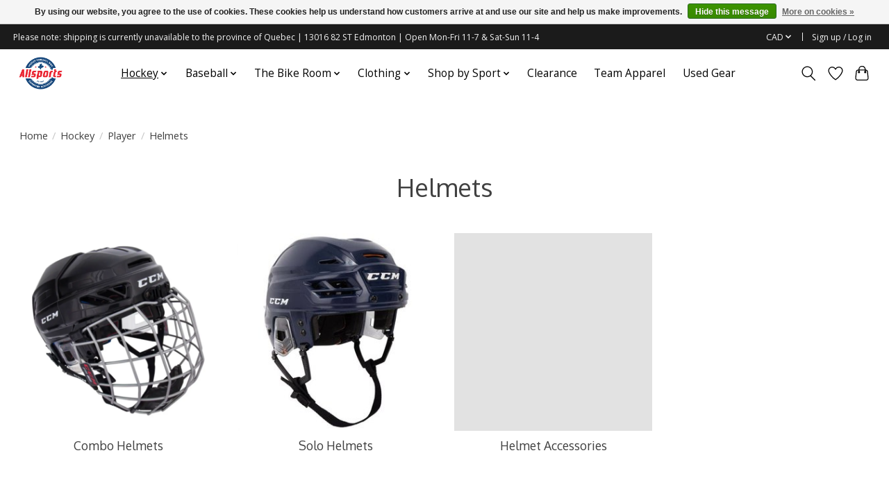

--- FILE ---
content_type: text/html;charset=utf-8
request_url: https://www.allsportscycle.com/hockey/player/helmets/
body_size: 11715
content:
<!DOCTYPE html>
<html lang="us">
  <head>
    <meta charset="utf-8"/>
<!-- [START] 'blocks/head.rain' -->
<!--

  (c) 2008-2026 Lightspeed Netherlands B.V.
  http://www.lightspeedhq.com
  Generated: 20-01-2026 @ 00:03:36

-->
<link rel="canonical" href="https://www.allsportscycle.com/hockey/player/helmets/"/>
<link rel="alternate" href="https://www.allsportscycle.com/index.rss" type="application/rss+xml" title="New products"/>
<link href="https://cdn.shoplightspeed.com/assets/cookielaw.css?2025-02-20" rel="stylesheet" type="text/css"/>
<meta name="robots" content="noodp,noydir"/>
<meta name="google-site-verification" content="NhDvdjT8TDuQOuW8cgcwROg-JRC44rtKoel3g9FAyiY"/>
<meta property="og:url" content="https://www.allsportscycle.com/hockey/player/helmets/?source=facebook"/>
<meta property="og:site_name" content="Allsports &amp; Cycle"/>
<meta property="og:title" content="Hockey Helmets"/>
<meta property="og:description" content="Get the right fit, the best protection and performance from your Hockey Helmet at allsportscycle.com. Shop all Hockey Helmets now! "/>
<!--[if lt IE 9]>
<script src="https://cdn.shoplightspeed.com/assets/html5shiv.js?2025-02-20"></script>
<![endif]-->
<!-- [END] 'blocks/head.rain' -->
    
    
    <title>Hockey Helmets - Allsports &amp; Cycle</title>
    <meta name="description" content="Get the right fit, the best protection and performance from your Hockey Helmet at allsportscycle.com. Shop all Hockey Helmets now! " />
    <meta name="keywords" content="Helmets, Sports, hockey, baseball, cycling, bikes, biking, baseball bats, hockey skates, skates, gloves, baseball gloves, hockey sticks, bike service, bike shop, baseballs, batting cage, sporting goods, used sports, used sports equipment, bike servic" />
    <meta http-equiv="X-UA-Compatible" content="IE=edge">
    <meta name="viewport" content="width=device-width, initial-scale=1">
    <meta name="apple-mobile-web-app-capable" content="yes">
    <meta name="apple-mobile-web-app-status-bar-style" content="black">
    
    <script>document.getElementsByTagName("html")[0].className += " js";</script>

    <link rel="shortcut icon" href="https://cdn.shoplightspeed.com/shops/650308/themes/13296/v/988579/assets/favicon.png?20250225003519" type="image/x-icon" />
    <link href='//fonts.googleapis.com/css?family=Open%20Sans:400,300,600&display=swap' rel='stylesheet' type='text/css'>
    <link href='//fonts.googleapis.com/css?family=Oxygen:400,300,600&display=swap' rel='stylesheet' type='text/css'>
    <link rel="stylesheet" href="https://cdn.shoplightspeed.com/assets/gui-2-0.css?2025-02-20" />
    <link rel="stylesheet" href="https://cdn.shoplightspeed.com/assets/gui-responsive-2-0.css?2025-02-20" />
    <link id="lightspeedframe" rel="stylesheet" href="https://cdn.shoplightspeed.com/shops/650308/themes/13296/assets/style.css?2026011418031420210104183204" />
    <!-- browsers not supporting CSS variables -->
    <script>
      if(!('CSS' in window) || !CSS.supports('color', 'var(--color-var)')) {var cfStyle = document.getElementById('lightspeedframe');if(cfStyle) {var href = cfStyle.getAttribute('href');href = href.replace('style.css', 'style-fallback.css');cfStyle.setAttribute('href', href);}}
    </script>
    <link rel="stylesheet" href="https://cdn.shoplightspeed.com/shops/650308/themes/13296/assets/settings.css?2026011418031420210104183204" />
    <link rel="stylesheet" href="https://cdn.shoplightspeed.com/shops/650308/themes/13296/assets/custom.css?2026011418031420210104183204" />

    <script src="https://cdn.shoplightspeed.com/assets/jquery-3-7-1.js?2025-02-20"></script>
    <script src="https://cdn.shoplightspeed.com/assets/jquery-ui-1-14-1.js?2025-02-20"></script>

  </head>
  <body>
    
          <header class="main-header main-header--mobile js-main-header position-relative">
  <div class="main-header__top-section">
    <div class="main-header__nav-grid justify-between@md container max-width-lg text-xs padding-y-xxs">
      <div>Please note: shipping is currently unavailable to the province of Quebec          | 13016 82 ST Edmonton | Open Mon-Fri 11-7 & Sat-Sun 11-4 </div>
      <ul class="main-header__list flex-grow flex-basis-0 justify-end@md display@md">        
                
                <li class="main-header__item">
          <a href="#0" class="main-header__link">
            <span class="text-uppercase">cad</span>
            <svg class="main-header__dropdown-icon icon" viewBox="0 0 16 16"><polygon fill="currentColor" points="8,11.4 2.6,6 4,4.6 8,8.6 12,4.6 13.4,6 "></polygon></svg>
          </a>
          <ul class="main-header__dropdown">
                        <li><a href="https://www.allsportscycle.com/session/currency/usd/" class="main-header__dropdown-link" aria-label="Switch to usd currency" title="usd">USD</a></li>
                        <li><a href="https://www.allsportscycle.com/session/currency/cad/" class="main-header__dropdown-link" aria-current="true" aria-label="Switch to cad currency" title="cad">CAD</a></li>
                      </ul>
        </li>
                        <li class="main-header__item separator"></li>
                <li class="main-header__item"><a href="https://www.allsportscycle.com/account/" class="main-header__link" title="My account">Sign up / Log in</a></li>
      </ul>
    </div>
  </div>
  <div class="main-header__mobile-content container max-width-lg">
          <a href="https://www.allsportscycle.com/" class="main-header__logo" title="North Edmonton&#039;s home for Hockey, Baseball, and Cycling">
        <img src="https://cdn.shoplightspeed.com/shops/650308/themes/13296/v/988579/assets/logo.png?20250225003519" alt="North Edmonton&#039;s home for Hockey, Baseball, and Cycling">
                <img src="https://cdn.shoplightspeed.com/shops/650308/themes/13296/v/988579/assets/logo-white.png?20250225003519" class="main-header__logo-white" alt="North Edmonton&#039;s home for Hockey, Baseball, and Cycling">
              </a>
        
    <div class="flex items-center">
            <a href="https://www.allsportscycle.com/account/wishlist/" class="main-header__mobile-btn js-tab-focus">
        <svg class="icon" viewBox="0 0 24 25" fill="none"><title>Go to wishlist</title><path d="M11.3785 4.50387L12 5.42378L12.6215 4.50387C13.6598 2.96698 15.4376 1.94995 17.4545 1.94995C20.65 1.94995 23.232 4.49701 23.25 7.6084C23.2496 8.53335 22.927 9.71432 22.3056 11.056C21.689 12.3875 20.8022 13.8258 19.7333 15.249C17.6019 18.0872 14.7978 20.798 12.0932 22.4477L12 22.488L11.9068 22.4477C9.20215 20.798 6.3981 18.0872 4.26667 15.249C3.1978 13.8258 2.31101 12.3875 1.69437 11.056C1.07303 9.71436 0.750466 8.53342 0.75 7.60848C0.767924 4.49706 3.34993 1.94995 6.54545 1.94995C8.56242 1.94995 10.3402 2.96698 11.3785 4.50387Z" stroke="currentColor" stroke-width="1.5" fill="none"/></svg>
        <span class="sr-only">Wish List</span>
      </a>
            <button class="reset main-header__mobile-btn js-tab-focus" aria-controls="cartDrawer">
        <svg class="icon" viewBox="0 0 24 25" fill="none"><title>Toggle cart</title><path d="M2.90171 9.65153C3.0797 8.00106 4.47293 6.75 6.13297 6.75H17.867C19.527 6.75 20.9203 8.00105 21.0982 9.65153L22.1767 19.6515C22.3839 21.5732 20.8783 23.25 18.9454 23.25H5.05454C3.1217 23.25 1.61603 21.5732 1.82328 19.6515L2.90171 9.65153Z" stroke="currentColor" stroke-width="1.5" fill="none"/>
        <path d="M7.19995 9.6001V5.7001C7.19995 2.88345 9.4833 0.600098 12.3 0.600098C15.1166 0.600098 17.4 2.88345 17.4 5.7001V9.6001" stroke="currentColor" stroke-width="1.5" fill="none"/>
        <circle cx="7.19996" cy="10.2001" r="1.8" fill="currentColor"/>
        <ellipse cx="17.4" cy="10.2001" rx="1.8" ry="1.8" fill="currentColor"/></svg>
        <span class="sr-only">Cart</span>
              </button>

      <button class="reset anim-menu-btn js-anim-menu-btn main-header__nav-control js-tab-focus" aria-label="Toggle menu">
        <i class="anim-menu-btn__icon anim-menu-btn__icon--close" aria-hidden="true"></i>
      </button>
    </div>
  </div>

  <div class="main-header__nav" role="navigation">
    <div class="main-header__nav-grid justify-between@md container max-width-lg">
      <div class="main-header__nav-logo-wrapper flex-shrink-0">
        
                  <a href="https://www.allsportscycle.com/" class="main-header__logo" title="North Edmonton&#039;s home for Hockey, Baseball, and Cycling">
            <img src="https://cdn.shoplightspeed.com/shops/650308/themes/13296/v/988579/assets/logo.png?20250225003519" alt="North Edmonton&#039;s home for Hockey, Baseball, and Cycling">
                        <img src="https://cdn.shoplightspeed.com/shops/650308/themes/13296/v/988579/assets/logo-white.png?20250225003519" class="main-header__logo-white" alt="North Edmonton&#039;s home for Hockey, Baseball, and Cycling">
                      </a>
              </div>
      
      <form action="https://www.allsportscycle.com/search/" method="get" role="search" class="padding-y-md hide@md">
        <label class="sr-only" for="searchInputMobile">Search</label>
        <input class="header-v3__nav-form-control form-control width-100%" value="" autocomplete="off" type="search" name="q" id="searchInputMobile" placeholder="Search...">
      </form>

      <ul class="main-header__list flex-grow flex-basis-0 flex-wrap justify-center@md">
        
        
                <li class="main-header__item js-main-nav__item">
          <a class="main-header__link js-main-nav__control" href="https://www.allsportscycle.com/hockey/" aria-current="page">
            <span>Hockey</span>            <svg class="main-header__dropdown-icon icon" viewBox="0 0 16 16"><polygon fill="currentColor" points="8,11.4 2.6,6 4,4.6 8,8.6 12,4.6 13.4,6 "></polygon></svg>                        <i class="main-header__arrow-icon" aria-hidden="true">
              <svg class="icon" viewBox="0 0 16 16">
                <g class="icon__group" fill="none" stroke="currentColor" stroke-linecap="square" stroke-miterlimit="10" stroke-width="2">
                  <path d="M2 2l12 12" />
                  <path d="M14 2L2 14" />
                </g>
              </svg>
            </i>
                        
          </a>
                    <ul class="main-header__dropdown">
            <li class="main-header__dropdown-item"><a href="https://www.allsportscycle.com/hockey/" class="main-header__dropdown-link hide@md" aria-current="page">All Hockey</a></li>
                        <li class="main-header__dropdown-item js-main-nav__item position-relative">
              <a class="main-header__dropdown-link js-main-nav__control flex justify-between " href="https://www.allsportscycle.com/hockey/player/" aria-current="page">
                Player
                <svg class="dropdown__desktop-icon icon" aria-hidden="true" viewBox="0 0 12 12"><polyline stroke-width="1" stroke="currentColor" fill="none" stroke-linecap="round" stroke-linejoin="round" points="3.5 0.5 9.5 6 3.5 11.5"></polyline></svg>                                <i class="main-header__arrow-icon" aria-hidden="true">
                  <svg class="icon" viewBox="0 0 16 16">
                    <g class="icon__group" fill="none" stroke="currentColor" stroke-linecap="square" stroke-miterlimit="10" stroke-width="2">
                      <path d="M2 2l12 12" />
                      <path d="M14 2L2 14" />
                    </g>
                  </svg>
                </i>
                              </a>

                            <ul class="main-header__dropdown">
                <li><a href="https://www.allsportscycle.com/hockey/player/" class="main-header__dropdown-link hide@md" aria-current="page">All Player</a></li>
                                <li><a class="main-header__dropdown-link" href="https://www.allsportscycle.com/hockey/player/helmets/" aria-current="page">Helmets</a></li>
                                <li><a class="main-header__dropdown-link" href="https://www.allsportscycle.com/hockey/player/protective/">Protective</a></li>
                                <li><a class="main-header__dropdown-link" href="https://www.allsportscycle.com/hockey/player/skates/">Skates</a></li>
                                <li><a class="main-header__dropdown-link" href="https://www.allsportscycle.com/hockey/player/sticks/">Sticks</a></li>
                              </ul>
                          </li>
                        <li class="main-header__dropdown-item js-main-nav__item position-relative">
              <a class="main-header__dropdown-link js-main-nav__control flex justify-between " href="https://www.allsportscycle.com/hockey/goalie/">
                Goalie
                <svg class="dropdown__desktop-icon icon" aria-hidden="true" viewBox="0 0 12 12"><polyline stroke-width="1" stroke="currentColor" fill="none" stroke-linecap="round" stroke-linejoin="round" points="3.5 0.5 9.5 6 3.5 11.5"></polyline></svg>                                <i class="main-header__arrow-icon" aria-hidden="true">
                  <svg class="icon" viewBox="0 0 16 16">
                    <g class="icon__group" fill="none" stroke="currentColor" stroke-linecap="square" stroke-miterlimit="10" stroke-width="2">
                      <path d="M2 2l12 12" />
                      <path d="M14 2L2 14" />
                    </g>
                  </svg>
                </i>
                              </a>

                            <ul class="main-header__dropdown">
                <li><a href="https://www.allsportscycle.com/hockey/goalie/" class="main-header__dropdown-link hide@md">All Goalie</a></li>
                                <li><a class="main-header__dropdown-link" href="https://www.allsportscycle.com/hockey/goalie/blockers/">Blockers</a></li>
                                <li><a class="main-header__dropdown-link" href="https://www.allsportscycle.com/hockey/goalie/trappers/">Trappers</a></li>
                                <li><a class="main-header__dropdown-link" href="https://www.allsportscycle.com/hockey/goalie/hockey-goalie-helmets/">Hockey Goalie Helmets</a></li>
                                <li><a class="main-header__dropdown-link" href="https://www.allsportscycle.com/hockey/goalie/chest-pad/">Chest Pad</a></li>
                                <li><a class="main-header__dropdown-link" href="https://www.allsportscycle.com/hockey/goalie/goalie-pants/">Goalie Pants</a></li>
                                <li><a class="main-header__dropdown-link" href="https://www.allsportscycle.com/hockey/goalie/knee-protectors/">Knee Protectors</a></li>
                                <li><a class="main-header__dropdown-link" href="https://www.allsportscycle.com/hockey/goalie/goalie-jock/">Goalie Jock</a></li>
                                <li><a class="main-header__dropdown-link" href="https://www.allsportscycle.com/hockey/goalie/clavicle-guard/">Clavicle Guard</a></li>
                                <li><a class="main-header__dropdown-link" href="https://www.allsportscycle.com/hockey/goalie/protective/">Protective</a></li>
                                <li><a class="main-header__dropdown-link" href="https://www.allsportscycle.com/hockey/goalie/skates/">Skates</a></li>
                                <li><a class="main-header__dropdown-link" href="https://www.allsportscycle.com/hockey/goalie/sticks/">Sticks</a></li>
                                <li><a class="main-header__dropdown-link" href="https://www.allsportscycle.com/hockey/goalie/accessories/">Accessories</a></li>
                              </ul>
                          </li>
                        <li class="main-header__dropdown-item">
              <a class="main-header__dropdown-link" href="https://www.allsportscycle.com/hockey/referee/">
                Referee
                                              </a>

                          </li>
                        <li class="main-header__dropdown-item">
              <a class="main-header__dropdown-link" href="https://www.allsportscycle.com/hockey/accessories/">
                Accessories
                                              </a>

                          </li>
                        <li class="main-header__dropdown-item">
              <a class="main-header__dropdown-link" href="https://www.allsportscycle.com/hockey/jerseys/">
                Jerseys
                                              </a>

                          </li>
                        <li class="main-header__dropdown-item js-main-nav__item position-relative">
              <a class="main-header__dropdown-link js-main-nav__control flex justify-between " href="https://www.allsportscycle.com/hockey/bags/">
                Bags
                <svg class="dropdown__desktop-icon icon" aria-hidden="true" viewBox="0 0 12 12"><polyline stroke-width="1" stroke="currentColor" fill="none" stroke-linecap="round" stroke-linejoin="round" points="3.5 0.5 9.5 6 3.5 11.5"></polyline></svg>                                <i class="main-header__arrow-icon" aria-hidden="true">
                  <svg class="icon" viewBox="0 0 16 16">
                    <g class="icon__group" fill="none" stroke="currentColor" stroke-linecap="square" stroke-miterlimit="10" stroke-width="2">
                      <path d="M2 2l12 12" />
                      <path d="M14 2L2 14" />
                    </g>
                  </svg>
                </i>
                              </a>

                            <ul class="main-header__dropdown">
                <li><a href="https://www.allsportscycle.com/hockey/bags/" class="main-header__dropdown-link hide@md">All Bags</a></li>
                                <li><a class="main-header__dropdown-link" href="https://www.allsportscycle.com/hockey/bags/carry-bags/">Carry Bags</a></li>
                                <li><a class="main-header__dropdown-link" href="https://www.allsportscycle.com/hockey/bags/backpacks/">Backpacks</a></li>
                                <li><a class="main-header__dropdown-link" href="https://www.allsportscycle.com/hockey/bags/goalie-bags/">Goalie Bags</a></li>
                                <li><a class="main-header__dropdown-link" href="https://www.allsportscycle.com/hockey/bags/roller-bags/">Roller Bags</a></li>
                              </ul>
                          </li>
                      </ul>
                  </li>
                <li class="main-header__item js-main-nav__item">
          <a class="main-header__link js-main-nav__control" href="https://www.allsportscycle.com/baseball/">
            <span>Baseball</span>            <svg class="main-header__dropdown-icon icon" viewBox="0 0 16 16"><polygon fill="currentColor" points="8,11.4 2.6,6 4,4.6 8,8.6 12,4.6 13.4,6 "></polygon></svg>                        <i class="main-header__arrow-icon" aria-hidden="true">
              <svg class="icon" viewBox="0 0 16 16">
                <g class="icon__group" fill="none" stroke="currentColor" stroke-linecap="square" stroke-miterlimit="10" stroke-width="2">
                  <path d="M2 2l12 12" />
                  <path d="M14 2L2 14" />
                </g>
              </svg>
            </i>
                        
          </a>
                    <ul class="main-header__dropdown">
            <li class="main-header__dropdown-item"><a href="https://www.allsportscycle.com/baseball/" class="main-header__dropdown-link hide@md">All Baseball</a></li>
                        <li class="main-header__dropdown-item js-main-nav__item position-relative">
              <a class="main-header__dropdown-link js-main-nav__control flex justify-between " href="https://www.allsportscycle.com/baseball/bats/">
                Bats
                <svg class="dropdown__desktop-icon icon" aria-hidden="true" viewBox="0 0 12 12"><polyline stroke-width="1" stroke="currentColor" fill="none" stroke-linecap="round" stroke-linejoin="round" points="3.5 0.5 9.5 6 3.5 11.5"></polyline></svg>                                <i class="main-header__arrow-icon" aria-hidden="true">
                  <svg class="icon" viewBox="0 0 16 16">
                    <g class="icon__group" fill="none" stroke="currentColor" stroke-linecap="square" stroke-miterlimit="10" stroke-width="2">
                      <path d="M2 2l12 12" />
                      <path d="M14 2L2 14" />
                    </g>
                  </svg>
                </i>
                              </a>

                            <ul class="main-header__dropdown">
                <li><a href="https://www.allsportscycle.com/baseball/bats/" class="main-header__dropdown-link hide@md">All Bats</a></li>
                                <li><a class="main-header__dropdown-link" href="https://www.allsportscycle.com/baseball/bats/slo-pitch-bats/">Slo-Pitch Bats</a></li>
                                <li><a class="main-header__dropdown-link" href="https://www.allsportscycle.com/baseball/bats/bbcor-metal-bats/">BBCOR Metal Bats</a></li>
                                <li><a class="main-header__dropdown-link" href="https://www.allsportscycle.com/baseball/bats/wood-bats/">Wood Bats</a></li>
                                <li><a class="main-header__dropdown-link" href="https://www.allsportscycle.com/baseball/bats/fastpitch-bats/">Fastpitch Bats</a></li>
                                <li><a class="main-header__dropdown-link" href="https://www.allsportscycle.com/baseball/bats/usssa-metal-bats/">USSSA Metal Bats</a></li>
                                <li><a class="main-header__dropdown-link" href="https://www.allsportscycle.com/baseball/bats/usa-metal-bats/">USA Metal Bats</a></li>
                              </ul>
                          </li>
                        <li class="main-header__dropdown-item">
              <a class="main-header__dropdown-link" href="https://www.allsportscycle.com/baseball/batting-accessories/">
                Batting Accessories
                                              </a>

                          </li>
                        <li class="main-header__dropdown-item js-main-nav__item position-relative">
              <a class="main-header__dropdown-link js-main-nav__control flex justify-between " href="https://www.allsportscycle.com/baseball/footwear/">
                Footwear
                <svg class="dropdown__desktop-icon icon" aria-hidden="true" viewBox="0 0 12 12"><polyline stroke-width="1" stroke="currentColor" fill="none" stroke-linecap="round" stroke-linejoin="round" points="3.5 0.5 9.5 6 3.5 11.5"></polyline></svg>                                <i class="main-header__arrow-icon" aria-hidden="true">
                  <svg class="icon" viewBox="0 0 16 16">
                    <g class="icon__group" fill="none" stroke="currentColor" stroke-linecap="square" stroke-miterlimit="10" stroke-width="2">
                      <path d="M2 2l12 12" />
                      <path d="M14 2L2 14" />
                    </g>
                  </svg>
                </i>
                              </a>

                            <ul class="main-header__dropdown">
                <li><a href="https://www.allsportscycle.com/baseball/footwear/" class="main-header__dropdown-link hide@md">All Footwear</a></li>
                                <li><a class="main-header__dropdown-link" href="https://www.allsportscycle.com/baseball/footwear/plastic-rubber-cleats/">Plastic/Rubber Cleats</a></li>
                                <li><a class="main-header__dropdown-link" href="https://www.allsportscycle.com/baseball/footwear/metal-cleats/">Metal Cleats</a></li>
                                <li><a class="main-header__dropdown-link" href="https://www.allsportscycle.com/baseball/footwear/turf-shoes/">Turf Shoes</a></li>
                              </ul>
                          </li>
                        <li class="main-header__dropdown-item js-main-nav__item position-relative">
              <a class="main-header__dropdown-link js-main-nav__control flex justify-between " href="https://www.allsportscycle.com/baseball/gloves/">
                Gloves
                <svg class="dropdown__desktop-icon icon" aria-hidden="true" viewBox="0 0 12 12"><polyline stroke-width="1" stroke="currentColor" fill="none" stroke-linecap="round" stroke-linejoin="round" points="3.5 0.5 9.5 6 3.5 11.5"></polyline></svg>                                <i class="main-header__arrow-icon" aria-hidden="true">
                  <svg class="icon" viewBox="0 0 16 16">
                    <g class="icon__group" fill="none" stroke="currentColor" stroke-linecap="square" stroke-miterlimit="10" stroke-width="2">
                      <path d="M2 2l12 12" />
                      <path d="M14 2L2 14" />
                    </g>
                  </svg>
                </i>
                              </a>

                            <ul class="main-header__dropdown">
                <li><a href="https://www.allsportscycle.com/baseball/gloves/" class="main-header__dropdown-link hide@md">All Gloves</a></li>
                                <li><a class="main-header__dropdown-link" href="https://www.allsportscycle.com/baseball/gloves/youth-ball-gloves/">Youth Ball Gloves</a></li>
                                <li><a class="main-header__dropdown-link" href="https://www.allsportscycle.com/baseball/gloves/infield-gloves/">Infield Gloves</a></li>
                                <li><a class="main-header__dropdown-link" href="https://www.allsportscycle.com/baseball/gloves/outfield-gloves/">Outfield Gloves</a></li>
                                <li><a class="main-header__dropdown-link" href="https://www.allsportscycle.com/baseball/gloves/first-base-gloves/">First base Gloves</a></li>
                                <li><a class="main-header__dropdown-link" href="https://www.allsportscycle.com/baseball/gloves/slo-pitch-gloves/">Slo-Pitch Gloves</a></li>
                                <li><a class="main-header__dropdown-link" href="https://www.allsportscycle.com/baseball/gloves/fastpitch-gloves/">Fastpitch Gloves</a></li>
                                <li><a class="main-header__dropdown-link" href="https://www.allsportscycle.com/baseball/gloves/catchers-mitts/">Catcher&#039;s Mitts</a></li>
                              </ul>
                          </li>
                        <li class="main-header__dropdown-item">
              <a class="main-header__dropdown-link" href="https://www.allsportscycle.com/baseball/catcher-equipment/">
                Catcher Equipment
                                              </a>

                          </li>
                        <li class="main-header__dropdown-item js-main-nav__item position-relative">
              <a class="main-header__dropdown-link js-main-nav__control flex justify-between " href="https://www.allsportscycle.com/baseball/baseball-apparel/">
                Baseball Apparel
                <svg class="dropdown__desktop-icon icon" aria-hidden="true" viewBox="0 0 12 12"><polyline stroke-width="1" stroke="currentColor" fill="none" stroke-linecap="round" stroke-linejoin="round" points="3.5 0.5 9.5 6 3.5 11.5"></polyline></svg>                                <i class="main-header__arrow-icon" aria-hidden="true">
                  <svg class="icon" viewBox="0 0 16 16">
                    <g class="icon__group" fill="none" stroke="currentColor" stroke-linecap="square" stroke-miterlimit="10" stroke-width="2">
                      <path d="M2 2l12 12" />
                      <path d="M14 2L2 14" />
                    </g>
                  </svg>
                </i>
                              </a>

                            <ul class="main-header__dropdown">
                <li><a href="https://www.allsportscycle.com/baseball/baseball-apparel/" class="main-header__dropdown-link hide@md">All Baseball Apparel</a></li>
                                <li><a class="main-header__dropdown-link" href="https://www.allsportscycle.com/baseball/baseball-apparel/training-apparel/">Training Apparel</a></li>
                                <li><a class="main-header__dropdown-link" href="https://www.allsportscycle.com/baseball/baseball-apparel/baseball-pants/">Baseball Pants</a></li>
                                <li><a class="main-header__dropdown-link" href="https://www.allsportscycle.com/baseball/baseball-apparel/sliding-shorts/">Sliding Shorts</a></li>
                                <li><a class="main-header__dropdown-link" href="https://www.allsportscycle.com/baseball/baseball-apparel/lifestyle/">Lifestyle</a></li>
                                <li><a class="main-header__dropdown-link" href="https://www.allsportscycle.com/baseball/baseball-apparel/socks-belts/">Socks &amp; Belts</a></li>
                                <li><a class="main-header__dropdown-link" href="https://www.allsportscycle.com/baseball/baseball-apparel/hats-accessories/">Hats &amp; Accessories</a></li>
                              </ul>
                          </li>
                        <li class="main-header__dropdown-item">
              <a class="main-header__dropdown-link" href="https://www.allsportscycle.com/baseball/baseball-accessories/">
                Baseball Accessories
                                              </a>

                          </li>
                        <li class="main-header__dropdown-item js-main-nav__item position-relative">
              <a class="main-header__dropdown-link js-main-nav__control flex justify-between " href="https://www.allsportscycle.com/baseball/bags/">
                Bags
                <svg class="dropdown__desktop-icon icon" aria-hidden="true" viewBox="0 0 12 12"><polyline stroke-width="1" stroke="currentColor" fill="none" stroke-linecap="round" stroke-linejoin="round" points="3.5 0.5 9.5 6 3.5 11.5"></polyline></svg>                                <i class="main-header__arrow-icon" aria-hidden="true">
                  <svg class="icon" viewBox="0 0 16 16">
                    <g class="icon__group" fill="none" stroke="currentColor" stroke-linecap="square" stroke-miterlimit="10" stroke-width="2">
                      <path d="M2 2l12 12" />
                      <path d="M14 2L2 14" />
                    </g>
                  </svg>
                </i>
                              </a>

                            <ul class="main-header__dropdown">
                <li><a href="https://www.allsportscycle.com/baseball/bags/" class="main-header__dropdown-link hide@md">All Bags</a></li>
                                <li><a class="main-header__dropdown-link" href="https://www.allsportscycle.com/baseball/bags/backpacks/">Backpacks</a></li>
                                <li><a class="main-header__dropdown-link" href="https://www.allsportscycle.com/baseball/bags/wheeled-bags/">Wheeled Bags</a></li>
                                <li><a class="main-header__dropdown-link" href="https://www.allsportscycle.com/baseball/bags/carry-bags/">Carry Bags</a></li>
                              </ul>
                          </li>
                        <li class="main-header__dropdown-item">
              <a class="main-header__dropdown-link" href="https://www.allsportscycle.com/baseball/umpire/">
                Umpire
                                              </a>

                          </li>
                        <li class="main-header__dropdown-item">
              <a class="main-header__dropdown-link" href="https://www.allsportscycle.com/baseball/field-equipment/">
                Field Equipment
                                              </a>

                          </li>
                        <li class="main-header__dropdown-item">
              <a class="main-header__dropdown-link" href="https://www.allsportscycle.com/baseball/balls/">
                Balls
                                              </a>

                          </li>
                        <li class="main-header__dropdown-item js-main-nav__item position-relative">
              <a class="main-header__dropdown-link js-main-nav__control flex justify-between " href="https://www.allsportscycle.com/baseball/baseball-protective/">
                Baseball Protective
                <svg class="dropdown__desktop-icon icon" aria-hidden="true" viewBox="0 0 12 12"><polyline stroke-width="1" stroke="currentColor" fill="none" stroke-linecap="round" stroke-linejoin="round" points="3.5 0.5 9.5 6 3.5 11.5"></polyline></svg>                                <i class="main-header__arrow-icon" aria-hidden="true">
                  <svg class="icon" viewBox="0 0 16 16">
                    <g class="icon__group" fill="none" stroke="currentColor" stroke-linecap="square" stroke-miterlimit="10" stroke-width="2">
                      <path d="M2 2l12 12" />
                      <path d="M14 2L2 14" />
                    </g>
                  </svg>
                </i>
                              </a>

                            <ul class="main-header__dropdown">
                <li><a href="https://www.allsportscycle.com/baseball/baseball-protective/" class="main-header__dropdown-link hide@md">All Baseball Protective</a></li>
                                <li><a class="main-header__dropdown-link" href="https://www.allsportscycle.com/baseball/baseball-protective/batting-helmets/">Batting Helmets</a></li>
                                <li><a class="main-header__dropdown-link" href="https://www.allsportscycle.com/baseball/baseball-protective/elbow-guards/">Elbow Guards</a></li>
                                <li><a class="main-header__dropdown-link" href="https://www.allsportscycle.com/baseball/baseball-protective/batting-helmet-accessories/">Batting Helmet Accessories</a></li>
                              </ul>
                          </li>
                        <li class="main-header__dropdown-item">
              <a class="main-header__dropdown-link" href="https://www.allsportscycle.com/baseball/slo-pitch-protective/">
                Slo-Pitch Protective
                                              </a>

                          </li>
                      </ul>
                  </li>
                <li class="main-header__item js-main-nav__item">
          <a class="main-header__link js-main-nav__control" href="https://www.allsportscycle.com/the-bike-room/">
            <span>The Bike Room</span>            <svg class="main-header__dropdown-icon icon" viewBox="0 0 16 16"><polygon fill="currentColor" points="8,11.4 2.6,6 4,4.6 8,8.6 12,4.6 13.4,6 "></polygon></svg>                        <i class="main-header__arrow-icon" aria-hidden="true">
              <svg class="icon" viewBox="0 0 16 16">
                <g class="icon__group" fill="none" stroke="currentColor" stroke-linecap="square" stroke-miterlimit="10" stroke-width="2">
                  <path d="M2 2l12 12" />
                  <path d="M14 2L2 14" />
                </g>
              </svg>
            </i>
                        
          </a>
                    <ul class="main-header__dropdown">
            <li class="main-header__dropdown-item"><a href="https://www.allsportscycle.com/the-bike-room/" class="main-header__dropdown-link hide@md">All The Bike Room</a></li>
                        <li class="main-header__dropdown-item js-main-nav__item position-relative">
              <a class="main-header__dropdown-link js-main-nav__control flex justify-between " href="https://www.allsportscycle.com/the-bike-room/bikes/">
                Bikes
                <svg class="dropdown__desktop-icon icon" aria-hidden="true" viewBox="0 0 12 12"><polyline stroke-width="1" stroke="currentColor" fill="none" stroke-linecap="round" stroke-linejoin="round" points="3.5 0.5 9.5 6 3.5 11.5"></polyline></svg>                                <i class="main-header__arrow-icon" aria-hidden="true">
                  <svg class="icon" viewBox="0 0 16 16">
                    <g class="icon__group" fill="none" stroke="currentColor" stroke-linecap="square" stroke-miterlimit="10" stroke-width="2">
                      <path d="M2 2l12 12" />
                      <path d="M14 2L2 14" />
                    </g>
                  </svg>
                </i>
                              </a>

                            <ul class="main-header__dropdown">
                <li><a href="https://www.allsportscycle.com/the-bike-room/bikes/" class="main-header__dropdown-link hide@md">All Bikes</a></li>
                                <li><a class="main-header__dropdown-link" href="https://www.allsportscycle.com/the-bike-room/bikes/gravel-road/">Gravel/Road</a></li>
                                <li><a class="main-header__dropdown-link" href="https://www.allsportscycle.com/the-bike-room/bikes/fat-bike/">Fat Bike</a></li>
                                <li><a class="main-header__dropdown-link" href="https://www.allsportscycle.com/the-bike-room/bikes/bmx/">BMX</a></li>
                                <li><a class="main-header__dropdown-link" href="https://www.allsportscycle.com/the-bike-room/bikes/e-bike/">E-Bike</a></li>
                                <li><a class="main-header__dropdown-link" href="https://www.allsportscycle.com/the-bike-room/bikes/youth/">Youth</a></li>
                                <li><a class="main-header__dropdown-link" href="https://www.allsportscycle.com/the-bike-room/bikes/mountain/">Mountain</a></li>
                                <li><a class="main-header__dropdown-link" href="https://www.allsportscycle.com/the-bike-room/bikes/urban/">Urban</a></li>
                              </ul>
                          </li>
                        <li class="main-header__dropdown-item js-main-nav__item position-relative">
              <a class="main-header__dropdown-link js-main-nav__control flex justify-between " href="https://www.allsportscycle.com/the-bike-room/accessories/">
                Accessories
                <svg class="dropdown__desktop-icon icon" aria-hidden="true" viewBox="0 0 12 12"><polyline stroke-width="1" stroke="currentColor" fill="none" stroke-linecap="round" stroke-linejoin="round" points="3.5 0.5 9.5 6 3.5 11.5"></polyline></svg>                                <i class="main-header__arrow-icon" aria-hidden="true">
                  <svg class="icon" viewBox="0 0 16 16">
                    <g class="icon__group" fill="none" stroke="currentColor" stroke-linecap="square" stroke-miterlimit="10" stroke-width="2">
                      <path d="M2 2l12 12" />
                      <path d="M14 2L2 14" />
                    </g>
                  </svg>
                </i>
                              </a>

                            <ul class="main-header__dropdown">
                <li><a href="https://www.allsportscycle.com/the-bike-room/accessories/" class="main-header__dropdown-link hide@md">All Accessories</a></li>
                                <li><a class="main-header__dropdown-link" href="https://www.allsportscycle.com/the-bike-room/accessories/bottles/">Bottles</a></li>
                                <li><a class="main-header__dropdown-link" href="https://www.allsportscycle.com/the-bike-room/accessories/computers/">Computers</a></li>
                              </ul>
                          </li>
                        <li class="main-header__dropdown-item js-main-nav__item position-relative">
              <a class="main-header__dropdown-link js-main-nav__control flex justify-between " href="https://www.allsportscycle.com/the-bike-room/protection-apparel/">
                Protection &amp; Apparel
                <svg class="dropdown__desktop-icon icon" aria-hidden="true" viewBox="0 0 12 12"><polyline stroke-width="1" stroke="currentColor" fill="none" stroke-linecap="round" stroke-linejoin="round" points="3.5 0.5 9.5 6 3.5 11.5"></polyline></svg>                                <i class="main-header__arrow-icon" aria-hidden="true">
                  <svg class="icon" viewBox="0 0 16 16">
                    <g class="icon__group" fill="none" stroke="currentColor" stroke-linecap="square" stroke-miterlimit="10" stroke-width="2">
                      <path d="M2 2l12 12" />
                      <path d="M14 2L2 14" />
                    </g>
                  </svg>
                </i>
                              </a>

                            <ul class="main-header__dropdown">
                <li><a href="https://www.allsportscycle.com/the-bike-room/protection-apparel/" class="main-header__dropdown-link hide@md">All Protection &amp; Apparel</a></li>
                                <li><a class="main-header__dropdown-link" href="https://www.allsportscycle.com/the-bike-room/protection-apparel/helmets/">Helmets</a></li>
                                <li><a class="main-header__dropdown-link" href="https://www.allsportscycle.com/the-bike-room/protection-apparel/hats/">Hats</a></li>
                              </ul>
                          </li>
                        <li class="main-header__dropdown-item">
              <a class="main-header__dropdown-link" href="https://www.allsportscycle.com/the-bike-room/trainers-indoor-training/">
                Trainers &amp; Indoor Training
                                              </a>

                          </li>
                        <li class="main-header__dropdown-item">
              <a class="main-header__dropdown-link" href="https://www.allsportscycle.com/the-bike-room/cargo-management/">
                Cargo Management
                                              </a>

                          </li>
                      </ul>
                  </li>
                <li class="main-header__item js-main-nav__item">
          <a class="main-header__link js-main-nav__control" href="https://www.allsportscycle.com/clothing/">
            <span>Clothing</span>            <svg class="main-header__dropdown-icon icon" viewBox="0 0 16 16"><polygon fill="currentColor" points="8,11.4 2.6,6 4,4.6 8,8.6 12,4.6 13.4,6 "></polygon></svg>                        <i class="main-header__arrow-icon" aria-hidden="true">
              <svg class="icon" viewBox="0 0 16 16">
                <g class="icon__group" fill="none" stroke="currentColor" stroke-linecap="square" stroke-miterlimit="10" stroke-width="2">
                  <path d="M2 2l12 12" />
                  <path d="M14 2L2 14" />
                </g>
              </svg>
            </i>
                        
          </a>
                    <ul class="main-header__dropdown">
            <li class="main-header__dropdown-item"><a href="https://www.allsportscycle.com/clothing/" class="main-header__dropdown-link hide@md">All Clothing</a></li>
                        <li class="main-header__dropdown-item">
              <a class="main-header__dropdown-link" href="https://www.allsportscycle.com/clothing/mens-apparel/">
                Men&#039;s Apparel
                                              </a>

                          </li>
                        <li class="main-header__dropdown-item">
              <a class="main-header__dropdown-link" href="https://www.allsportscycle.com/clothing/youth-apparel/">
                Youth Apparel
                                              </a>

                          </li>
                        <li class="main-header__dropdown-item">
              <a class="main-header__dropdown-link" href="https://www.allsportscycle.com/clothing/accessories/">
                Accessories
                                              </a>

                          </li>
                      </ul>
                  </li>
                <li class="main-header__item js-main-nav__item">
          <a class="main-header__link js-main-nav__control" href="https://www.allsportscycle.com/shop-by-sport/">
            <span>Shop by Sport</span>            <svg class="main-header__dropdown-icon icon" viewBox="0 0 16 16"><polygon fill="currentColor" points="8,11.4 2.6,6 4,4.6 8,8.6 12,4.6 13.4,6 "></polygon></svg>                        <i class="main-header__arrow-icon" aria-hidden="true">
              <svg class="icon" viewBox="0 0 16 16">
                <g class="icon__group" fill="none" stroke="currentColor" stroke-linecap="square" stroke-miterlimit="10" stroke-width="2">
                  <path d="M2 2l12 12" />
                  <path d="M14 2L2 14" />
                </g>
              </svg>
            </i>
                        
          </a>
                    <ul class="main-header__dropdown">
            <li class="main-header__dropdown-item"><a href="https://www.allsportscycle.com/shop-by-sport/" class="main-header__dropdown-link hide@md">All Shop by Sport</a></li>
                        <li class="main-header__dropdown-item js-main-nav__item position-relative">
              <a class="main-header__dropdown-link js-main-nav__control flex justify-between " href="https://www.allsportscycle.com/shop-by-sport/figure-skating/">
                Figure Skating
                <svg class="dropdown__desktop-icon icon" aria-hidden="true" viewBox="0 0 12 12"><polyline stroke-width="1" stroke="currentColor" fill="none" stroke-linecap="round" stroke-linejoin="round" points="3.5 0.5 9.5 6 3.5 11.5"></polyline></svg>                                <i class="main-header__arrow-icon" aria-hidden="true">
                  <svg class="icon" viewBox="0 0 16 16">
                    <g class="icon__group" fill="none" stroke="currentColor" stroke-linecap="square" stroke-miterlimit="10" stroke-width="2">
                      <path d="M2 2l12 12" />
                      <path d="M14 2L2 14" />
                    </g>
                  </svg>
                </i>
                              </a>

                            <ul class="main-header__dropdown">
                <li><a href="https://www.allsportscycle.com/shop-by-sport/figure-skating/" class="main-header__dropdown-link hide@md">All Figure Skating</a></li>
                                <li><a class="main-header__dropdown-link" href="https://www.allsportscycle.com/shop-by-sport/figure-skating/accessories/">Accessories</a></li>
                                <li><a class="main-header__dropdown-link" href="https://www.allsportscycle.com/shop-by-sport/figure-skating/skates/">Skates</a></li>
                              </ul>
                          </li>
                        <li class="main-header__dropdown-item">
              <a class="main-header__dropdown-link" href="https://www.allsportscycle.com/shop-by-sport/fitness/">
                Fitness
                                              </a>

                          </li>
                        <li class="main-header__dropdown-item">
              <a class="main-header__dropdown-link" href="https://www.allsportscycle.com/shop-by-sport/miscellaneous-sports/">
                Miscellaneous Sports
                                              </a>

                          </li>
                        <li class="main-header__dropdown-item">
              <a class="main-header__dropdown-link" href="https://www.allsportscycle.com/shop-by-sport/nordic-ski/">
                Nordic Ski
                                              </a>

                          </li>
                        <li class="main-header__dropdown-item js-main-nav__item position-relative">
              <a class="main-header__dropdown-link js-main-nav__control flex justify-between " href="https://www.allsportscycle.com/shop-by-sport/ringette/">
                Ringette
                <svg class="dropdown__desktop-icon icon" aria-hidden="true" viewBox="0 0 12 12"><polyline stroke-width="1" stroke="currentColor" fill="none" stroke-linecap="round" stroke-linejoin="round" points="3.5 0.5 9.5 6 3.5 11.5"></polyline></svg>                                <i class="main-header__arrow-icon" aria-hidden="true">
                  <svg class="icon" viewBox="0 0 16 16">
                    <g class="icon__group" fill="none" stroke="currentColor" stroke-linecap="square" stroke-miterlimit="10" stroke-width="2">
                      <path d="M2 2l12 12" />
                      <path d="M14 2L2 14" />
                    </g>
                  </svg>
                </i>
                              </a>

                            <ul class="main-header__dropdown">
                <li><a href="https://www.allsportscycle.com/shop-by-sport/ringette/" class="main-header__dropdown-link hide@md">All Ringette</a></li>
                                <li><a class="main-header__dropdown-link" href="https://www.allsportscycle.com/shop-by-sport/ringette/sticks/">Sticks</a></li>
                                <li><a class="main-header__dropdown-link" href="https://www.allsportscycle.com/shop-by-sport/ringette/accessories/">Accessories</a></li>
                                <li><a class="main-header__dropdown-link" href="https://www.allsportscycle.com/shop-by-sport/ringette/protective/">Protective</a></li>
                              </ul>
                          </li>
                        <li class="main-header__dropdown-item">
              <a class="main-header__dropdown-link" href="https://www.allsportscycle.com/shop-by-sport/roller-blades/">
                Roller Blades
                                              </a>

                          </li>
                        <li class="main-header__dropdown-item">
              <a class="main-header__dropdown-link" href="https://www.allsportscycle.com/shop-by-sport/scooters/">
                Scooters
                                              </a>

                          </li>
                        <li class="main-header__dropdown-item">
              <a class="main-header__dropdown-link" href="https://www.allsportscycle.com/shop-by-sport/skateboards/">
                Skateboards
                                              </a>

                          </li>
                      </ul>
                  </li>
                <li class="main-header__item">
          <a class="main-header__link" href="https://www.allsportscycle.com/clearance/">
            Clearance                                    
          </a>
                  </li>
        
        
        
        
                  <li class="main-header__item">
            <a class="main-header__link" href="https://allsports-cycle.shoplightspeed.com/service/team/">
              Team Apparel
            </a>
          </li>
                  <li class="main-header__item">
            <a class="main-header__link" href="https://allsports-cycle.shoplightspeed.com/service/used-gear/">
              Used Gear
            </a>
          </li>
                
        <li class="main-header__item hide@md">
          <ul class="main-header__list main-header__list--mobile-items">        
            
                        <li class="main-header__item js-main-nav__item">
              <a href="#0" class="main-header__link js-main-nav__control">
                <span class="text-uppercase">cad</span>
                <i class="main-header__arrow-icon" aria-hidden="true">
                  <svg class="icon" viewBox="0 0 16 16">
                    <g class="icon__group" fill="none" stroke="currentColor" stroke-linecap="square" stroke-miterlimit="10" stroke-width="2">
                      <path d="M2 2l12 12" />
                      <path d="M14 2L2 14" />
                    </g>
                  </svg>
                </i>
              </a>
              <ul class="main-header__dropdown">
                                <li><a href="https://www.allsportscycle.com/session/currency/usd/" class="main-header__dropdown-link" aria-label="Switch to usd currency" title="usd">USD</a></li>
                                <li><a href="https://www.allsportscycle.com/session/currency/cad/" class="main-header__dropdown-link" aria-current="true" aria-label="Switch to cad currency" title="cad">CAD</a></li>
                              </ul>
            </li>
                                                <li class="main-header__item"><a href="https://www.allsportscycle.com/account/" class="main-header__link" title="My account">Sign up / Log in</a></li>
          </ul>
        </li>
        
      </ul>

      <ul class="main-header__list flex-shrink-0 justify-end@md display@md">
        <li class="main-header__item">
          
          <button class="reset switch-icon main-header__link main-header__link--icon js-toggle-search js-switch-icon js-tab-focus" aria-label="Toggle icon">
            <svg class="icon switch-icon__icon--a" viewBox="0 0 24 25"><title>Toggle search</title><path fill-rule="evenodd" clip-rule="evenodd" d="M17.6032 9.55171C17.6032 13.6671 14.267 17.0033 10.1516 17.0033C6.03621 17.0033 2.70001 13.6671 2.70001 9.55171C2.70001 5.4363 6.03621 2.1001 10.1516 2.1001C14.267 2.1001 17.6032 5.4363 17.6032 9.55171ZM15.2499 16.9106C13.8031 17.9148 12.0461 18.5033 10.1516 18.5033C5.20779 18.5033 1.20001 14.4955 1.20001 9.55171C1.20001 4.60787 5.20779 0.600098 10.1516 0.600098C15.0955 0.600098 19.1032 4.60787 19.1032 9.55171C19.1032 12.0591 18.0724 14.3257 16.4113 15.9507L23.2916 22.8311C23.5845 23.1239 23.5845 23.5988 23.2916 23.8917C22.9987 24.1846 22.5239 24.1846 22.231 23.8917L15.2499 16.9106Z" fill="currentColor"/></svg>

            <svg class="icon switch-icon__icon--b" viewBox="0 0 32 32"><title>Toggle search</title><g fill="none" stroke="currentColor" stroke-miterlimit="10" stroke-linecap="round" stroke-linejoin="round" stroke-width="2"><line x1="27" y1="5" x2="5" y2="27"></line><line x1="27" y1="27" x2="5" y2="5"></line></g></svg>
          </button>

        </li>
                <li class="main-header__item">
          <a href="https://www.allsportscycle.com/account/wishlist/" class="main-header__link main-header__link--icon">
            <svg class="icon" viewBox="0 0 24 25" fill="none"><title>Go to wishlist</title><path d="M11.3785 4.50387L12 5.42378L12.6215 4.50387C13.6598 2.96698 15.4376 1.94995 17.4545 1.94995C20.65 1.94995 23.232 4.49701 23.25 7.6084C23.2496 8.53335 22.927 9.71432 22.3056 11.056C21.689 12.3875 20.8022 13.8258 19.7333 15.249C17.6019 18.0872 14.7978 20.798 12.0932 22.4477L12 22.488L11.9068 22.4477C9.20215 20.798 6.3981 18.0872 4.26667 15.249C3.1978 13.8258 2.31101 12.3875 1.69437 11.056C1.07303 9.71436 0.750466 8.53342 0.75 7.60848C0.767924 4.49706 3.34993 1.94995 6.54545 1.94995C8.56242 1.94995 10.3402 2.96698 11.3785 4.50387Z" stroke="currentColor" stroke-width="1.5" fill="none"/></svg>
            <span class="sr-only">Wish List</span>
          </a>
        </li>
                <li class="main-header__item">
          <a href="#0" class="main-header__link main-header__link--icon" aria-controls="cartDrawer">
            <svg class="icon" viewBox="0 0 24 25" fill="none"><title>Toggle cart</title><path d="M2.90171 9.65153C3.0797 8.00106 4.47293 6.75 6.13297 6.75H17.867C19.527 6.75 20.9203 8.00105 21.0982 9.65153L22.1767 19.6515C22.3839 21.5732 20.8783 23.25 18.9454 23.25H5.05454C3.1217 23.25 1.61603 21.5732 1.82328 19.6515L2.90171 9.65153Z" stroke="currentColor" stroke-width="1.5" fill="none"/>
            <path d="M7.19995 9.6001V5.7001C7.19995 2.88345 9.4833 0.600098 12.3 0.600098C15.1166 0.600098 17.4 2.88345 17.4 5.7001V9.6001" stroke="currentColor" stroke-width="1.5" fill="none"/>
            <circle cx="7.19996" cy="10.2001" r="1.8" fill="currentColor"/>
            <ellipse cx="17.4" cy="10.2001" rx="1.8" ry="1.8" fill="currentColor"/></svg>
            <span class="sr-only">Cart</span>
                      </a>
        </li>
      </ul>
      
    	<div class="main-header__search-form bg">
        <form action="https://www.allsportscycle.com/search/" method="get" role="search" class="container max-width-lg">
          <label class="sr-only" for="searchInput">Search</label>
          <input class="header-v3__nav-form-control form-control width-100%" value="" autocomplete="off" type="search" name="q" id="searchInput" placeholder="Search...">
        </form>
      </div>
      
    </div>
  </div>
</header>

<div class="drawer dr-cart js-drawer" id="cartDrawer">
  <div class="drawer__content bg shadow-md flex flex-column" role="alertdialog" aria-labelledby="drawer-cart-title">
    <header class="flex items-center justify-between flex-shrink-0 padding-x-md padding-y-md">
      <h1 id="drawer-cart-title" class="text-base text-truncate">Shopping cart</h1>

      <button class="reset drawer__close-btn js-drawer__close js-tab-focus">
        <svg class="icon icon--xs" viewBox="0 0 16 16"><title>Close cart panel</title><g stroke-width="2" stroke="currentColor" fill="none" stroke-linecap="round" stroke-linejoin="round" stroke-miterlimit="10"><line x1="13.5" y1="2.5" x2="2.5" y2="13.5"></line><line x1="2.5" y1="2.5" x2="13.5" y2="13.5"></line></g></svg>
      </button>
    </header>

    <div class="drawer__body padding-x-md padding-bottom-sm js-drawer__body">
            <p class="margin-y-xxxl color-contrast-medium text-sm text-center">Your cart is currently empty</p>
          </div>

    <footer class="padding-x-md padding-y-md flex-shrink-0">
      <p class="text-sm text-center color-contrast-medium margin-bottom-sm">Safely pay with:</p>
      <p class="text-sm flex flex-wrap gap-xs text-xs@md justify-center">
                  <a href="https://www.allsportscycle.com/service/payment-methods/" title="Credit Card">
            <img src="https://cdn.shoplightspeed.com/assets/icon-payment-creditcard.png?2025-02-20" alt="Credit Card" height="16" />
          </a>
                  <a href="https://www.allsportscycle.com/service/payment-methods/" title="MasterCard">
            <img src="https://cdn.shoplightspeed.com/assets/icon-payment-mastercard.png?2025-02-20" alt="MasterCard" height="16" />
          </a>
                  <a href="https://www.allsportscycle.com/service/payment-methods/" title="Visa">
            <img src="https://cdn.shoplightspeed.com/assets/icon-payment-visa.png?2025-02-20" alt="Visa" height="16" />
          </a>
              </p>
    </footer>
  </div>
</div>            <section class="catalog-page__intro container max-width-lg">
  <div class="padding-y-lg">
    <nav class="breadcrumbs text-sm" aria-label="Breadcrumbs">
  <ol class="flex flex-wrap gap-xxs">
    <li class="breadcrumbs__item">
    	<a href="https://www.allsportscycle.com/" class="color-inherit text-underline-hover">Home</a>
      <span class="color-contrast-low margin-left-xxs" aria-hidden="true">/</span>
    </li>
        <li class="breadcrumbs__item">
            <a href="https://www.allsportscycle.com/hockey/" class="color-inherit text-underline-hover">Hockey</a>
      <span class="color-contrast-low margin-left-xxs" aria-hidden="true">/</span>
          </li>
        <li class="breadcrumbs__item">
            <a href="https://www.allsportscycle.com/hockey/player/" class="color-inherit text-underline-hover">Player</a>
      <span class="color-contrast-low margin-left-xxs" aria-hidden="true">/</span>
          </li>
        <li class="breadcrumbs__item" aria-current="page">
            Helmets
          </li>
      </ol>
</nav>  </div>
  
  <h1 class="text-center">Helmets</h1>

  </section>

<section class="catalog-page__content padding-top-lg padding-bottom-xl">
  <div class="container max-width-lg">
    <div class="grid gap-md">
            <div class="col-6 col-3@md">
        
  
<div class="category-card">
  <a href="https://www.allsportscycle.com/hockey/player/helmets/combo-helmets/" class="category-card__img-link">
    <figure class="media-wrapper media-wrapper--1:1 bg-contrast-lower">
            <img src="https://cdn.shoplightspeed.com/shops/650308/files/36653799/150x150x1/combo-helmets.jpg" 
             sizes="(min-width: 400px) 300px, 150px"
             srcset="https://cdn.shoplightspeed.com/shops/650308/files/36653799/150x150x1/combo-helmets.jpg 150w,
                     https://cdn.shoplightspeed.com/shops/650308/files/36653799/300x300x1/combo-helmets.jpg 300w,
                     https://cdn.shoplightspeed.com/shops/650308/files/36653799/600x600x1/combo-helmets.jpg 600w" 
             alt="Combo Helmets" 
             title="Combo Helmets" />
          </figure>
  </a>
  <h2 class="category-card__title text-base"><a href="https://www.allsportscycle.com/hockey/player/helmets/combo-helmets/">Combo Helmets</a></h2>
</div>      </div>
            <div class="col-6 col-3@md">
        
  
<div class="category-card">
  <a href="https://www.allsportscycle.com/hockey/player/helmets/solo-helmets/" class="category-card__img-link">
    <figure class="media-wrapper media-wrapper--1:1 bg-contrast-lower">
            <img src="https://cdn.shoplightspeed.com/shops/650308/files/36653958/150x150x1/solo-helmets.jpg" 
             sizes="(min-width: 400px) 300px, 150px"
             srcset="https://cdn.shoplightspeed.com/shops/650308/files/36653958/150x150x1/solo-helmets.jpg 150w,
                     https://cdn.shoplightspeed.com/shops/650308/files/36653958/300x300x1/solo-helmets.jpg 300w,
                     https://cdn.shoplightspeed.com/shops/650308/files/36653958/600x600x1/solo-helmets.jpg 600w" 
             alt="Solo Helmets" 
             title="Solo Helmets" />
          </figure>
  </a>
  <h2 class="category-card__title text-base"><a href="https://www.allsportscycle.com/hockey/player/helmets/solo-helmets/">Solo Helmets</a></h2>
</div>      </div>
            <div class="col-6 col-3@md">
        
  
<div class="category-card">
  <a href="https://www.allsportscycle.com/hockey/player/helmets/helmet-accessories/" class="category-card__img-link">
    <figure class="media-wrapper media-wrapper--1:1 bg-contrast-lower">
          </figure>
  </a>
  <h2 class="category-card__title text-base"><a href="https://www.allsportscycle.com/hockey/player/helmets/helmet-accessories/">Helmet Accessories</a></h2>
</div>      </div>
          </div>
  </div>
</section>      <footer class="main-footer border-top">
  <div class="container max-width-lg">

        <div class="main-footer__content padding-y-xl grid gap-md">
      <div class="col-8@lg">
        <div class="grid gap-md">
          <div class="col-6@xs col-3@md">
                        <img src="https://cdn.shoplightspeed.com/shops/650308/themes/13296/v/988579/assets/logo.png?20250225003519" class="footer-logo margin-bottom-md" alt="Allsports &amp; Cycle">
                        
                        <div class="main-footer__text text-component margin-bottom-md text-sm">Mon  - Fri 11-7pm<br/>Sat - Sun 11-4pm<br/><br/><a href="tel:7807602121" title="Call Allsports & Cycle">780 760 2121</a><br/><br /><a href="https://g.page/Allsportscycle?share" title="Google Maps">13016 82 St NW, Edmonton, AB</a><br/><br/></div>
            
            <div class="main-footer__social-list flex flex-wrap gap-sm text-sm@md">
                            <a class="main-footer__social-btn" href="https://www.instagram.com/allsportscycle/" target="_blank">
                <svg class="icon" viewBox="0 0 16 16"><title>Follow us on Instagram</title><g><circle fill="currentColor" cx="12.145" cy="3.892" r="0.96"></circle> <path d="M8,12c-2.206,0-4-1.794-4-4s1.794-4,4-4s4,1.794,4,4S10.206,12,8,12z M8,6C6.897,6,6,6.897,6,8 s0.897,2,2,2s2-0.897,2-2S9.103,6,8,6z"></path> <path fill="currentColor" d="M12,16H4c-2.056,0-4-1.944-4-4V4c0-2.056,1.944-4,4-4h8c2.056,0,4,1.944,4,4v8C16,14.056,14.056,16,12,16z M4,2C3.065,2,2,3.065,2,4v8c0,0.953,1.047,2,2,2h8c0.935,0,2-1.065,2-2V4c0-0.935-1.065-2-2-2H4z"></path></g></svg>
              </a>
                            
                            <a class="main-footer__social-btn" href="https://www.facebook.com/Allsportscycle" target="_blank">
                <svg class="icon" viewBox="0 0 16 16"><title>Follow us on Facebook</title><g><path d="M16,8.048a8,8,0,1,0-9.25,7.9V10.36H4.719V8.048H6.75V6.285A2.822,2.822,0,0,1,9.771,3.173a12.2,12.2,0,0,1,1.791.156V5.3H10.554a1.155,1.155,0,0,0-1.3,1.25v1.5h2.219l-.355,2.312H9.25v5.591A8,8,0,0,0,16,8.048Z"></path></g></svg>
              </a>
                            
                            <a class="main-footer__social-btn" href="https://twitter.com/AllsportsCycle" target="_blank">
                <svg class="icon" viewBox="0 0 16 16"><title>Follow us on Twitter</title><g><path d="M16,3c-0.6,0.3-1.2,0.4-1.9,0.5c0.7-0.4,1.2-1,1.4-1.8c-0.6,0.4-1.3,0.6-2.1,0.8c-0.6-0.6-1.5-1-2.4-1 C9.3,1.5,7.8,3,7.8,4.8c0,0.3,0,0.5,0.1,0.7C5.2,5.4,2.7,4.1,1.1,2.1c-0.3,0.5-0.4,1-0.4,1.7c0,1.1,0.6,2.1,1.5,2.7 c-0.5,0-1-0.2-1.5-0.4c0,0,0,0,0,0c0,1.6,1.1,2.9,2.6,3.2C3,9.4,2.7,9.4,2.4,9.4c-0.2,0-0.4,0-0.6-0.1c0.4,1.3,1.6,2.3,3.1,2.3 c-1.1,0.9-2.5,1.4-4.1,1.4c-0.3,0-0.5,0-0.8,0c1.5,0.9,3.2,1.5,5,1.5c6,0,9.3-5,9.3-9.3c0-0.1,0-0.3,0-0.4C15,4.3,15.6,3.7,16,3z"></path></g></svg>
              </a>
                            
                      
                          </div>
          </div>

                              <div class="col-6@xs col-3@md">
            <h4 class="margin-bottom-xs text-md@md">Categories</h4>
            <ul class="grid gap-xs text-sm@md">
                            <li><a class="main-footer__link" href="https://www.allsportscycle.com/hockey/" aria-current="page">Hockey</a></li>
                            <li><a class="main-footer__link" href="https://www.allsportscycle.com/baseball/">Baseball</a></li>
                            <li><a class="main-footer__link" href="https://www.allsportscycle.com/the-bike-room/">The Bike Room</a></li>
                            <li><a class="main-footer__link" href="https://www.allsportscycle.com/clothing/">Clothing</a></li>
                            <li><a class="main-footer__link" href="https://www.allsportscycle.com/shop-by-sport/">Shop by Sport</a></li>
                            <li><a class="main-footer__link" href="https://www.allsportscycle.com/clearance/">Clearance</a></li>
                          </ul>
          </div>
          					
                    <div class="col-6@xs col-3@md">
            <h4 class="margin-bottom-xs text-md@md">My account</h4>
            <ul class="grid gap-xs text-sm@md">
              
                                                <li><a class="main-footer__link" href="https://www.allsportscycle.com/account/" title="Register">Register</a></li>
                                                                <li><a class="main-footer__link" href="https://www.allsportscycle.com/account/orders/" title="My orders">My orders</a></li>
                                                                                              <li><a class="main-footer__link" href="https://www.allsportscycle.com/account/wishlist/" title="My wishlist">My wishlist</a></li>
                                                                        </ul>
          </div>

                    <div class="col-6@xs col-3@md">
            <h4 class="margin-bottom-xs text-md@md">Information</h4>
            <ul class="grid gap-xs text-sm@md">
                            <li>
                <a class="main-footer__link" href="https://www.allsportscycle.com/service/" title="Contact Allsports &amp; Cycle" >
                  Contact Allsports &amp; Cycle
                </a>
              </li>
            	              <li>
                <a class="main-footer__link" href="https://www.allsportscycle.com/service/services/" title="Skate Sharpening &amp; Repair" >
                  Skate Sharpening &amp; Repair
                </a>
              </li>
            	              <li>
                <a class="main-footer__link" href="https://www.allsportscycle.com/service/batting-cage-rentals/" title="The CAGE Batting Cage" >
                  The CAGE Batting Cage
                </a>
              </li>
            	              <li>
                <a class="main-footer__link" href="https://www.allsportscycle.com/service/custom-baseball-gloves/" title="Custom Ball Gloves" >
                  Custom Ball Gloves
                </a>
              </li>
            	              <li>
                <a class="main-footer__link" href="https://www.allsportscycle.com/service/used-gear/" title="Used Sports Equipment" >
                  Used Sports Equipment
                </a>
              </li>
            	              <li>
                <a class="main-footer__link" href="https://www.allsportscycle.com/service/shipping-returns/" title="Return &amp; Exchanges" >
                  Return &amp; Exchanges
                </a>
              </li>
            	              <li>
                <a class="main-footer__link" href="https://www.allsportscycle.com/service/general-terms-conditions/" title="General terms &amp; conditions" >
                  General terms &amp; conditions
                </a>
              </li>
            	              <li>
                <a class="main-footer__link" href="https://www.allsportscycle.com/service/disclaimer/" title="Disclaimer" >
                  Disclaimer
                </a>
              </li>
            	              <li>
                <a class="main-footer__link" href="https://www.allsportscycle.com/service/privacy-policy/" title="Privacy policy" >
                  Privacy policy
                </a>
              </li>
            	              <li>
                <a class="main-footer__link" href="https://www.allsportscycle.com/sitemap/" title="Sitemap" >
                  Sitemap
                </a>
              </li>
            	            </ul>
          </div>
        </div>
      </div>
      
                  <form id="formNewsletter" action="https://www.allsportscycle.com/account/newsletter/" method="post" class="newsletter col-4@lg">
        <input type="hidden" name="key" value="6e574b6d65d4115b53d3ef8a7216dd5b" />
        <div class="max-width-xxs">
          <div class="text-component margin-bottom-sm">
            <h4 class="text-md@md">Subscribe to our newsletter</h4>
                     </div>

          <div class="grid gap-xxxs text-sm@md">
            <input class="form-control col min-width-0" type="email" name="email" placeholder="Your email address" aria-label="E-mail">
            <button type="submit" class="btn btn--primary col-content">Subscribe</button>
          </div>
        </div>
      </form>
          </div>
  </div>

    <div class="main-footer__colophon border-top padding-y-md">
    <div class="container max-width-lg">
      <div class="flex flex-column items-center gap-sm flex-row@md justify-between@md">
        <div class="powered-by">
          <p class="text-sm text-xs@md">© Copyright 2026 Allsports &amp; Cycle
                    	- Powered by
          	          		<a href="http://www.lightspeedhq.com" title="Lightspeed" target="_blank" aria-label="Powered by Lightspeed">Lightspeed</a>
          		          	          </p>
        </div>
  
        <div class="flex items-center">
                    
          <div class="payment-methods">
            <p class="text-sm flex flex-wrap gap-xs text-xs@md">
                              <a href="https://www.allsportscycle.com/service/payment-methods/" title="Credit Card" class="payment-methods__item">
                  <img src="https://cdn.shoplightspeed.com/assets/icon-payment-creditcard.png?2025-02-20" alt="Credit Card" height="16" />
                </a>
                              <a href="https://www.allsportscycle.com/service/payment-methods/" title="MasterCard" class="payment-methods__item">
                  <img src="https://cdn.shoplightspeed.com/assets/icon-payment-mastercard.png?2025-02-20" alt="MasterCard" height="16" />
                </a>
                              <a href="https://www.allsportscycle.com/service/payment-methods/" title="Visa" class="payment-methods__item">
                  <img src="https://cdn.shoplightspeed.com/assets/icon-payment-visa.png?2025-02-20" alt="Visa" height="16" />
                </a>
                          </p>
          </div>
          
          <ul class="main-footer__list flex flex-grow flex-basis-0 justify-end@md">        
            
                        <li class="main-footer__item dropdown js-dropdown">
              <div class="dropdown__wrapper">
                <a href="#0" class="main-footer__link dropdown__trigger js-dropdown__trigger">
                  <span class="text-uppercase">cad</span>
                  <svg class="main-footer__dropdown-icon dropdown__trigger-icon icon" viewBox="0 0 16 16"><polygon fill="currentColor" points="8,11.4 2.6,6 4,4.6 8,8.6 12,4.6 13.4,6 "></polygon></svg>
                </a>
                <ul class="main-footer__dropdown dropdown__menu js-dropdown__menu"  aria-label="dropdown">
                                    <li><a href="https://www.allsportscycle.com/session/currency/usd/" class="main-header__dropdown-link" aria-label="Switch to usd currency" title="usd">USD</a></li>
                                    <li><a href="https://www.allsportscycle.com/session/currency/cad/" class="main-header__dropdown-link" aria-current="true" aria-label="Switch to cad currency" title="cad">CAD</a></li>
                                  </ul>
              </div>
            </li>
                      </ul>
        </div>
      </div>
    </div>
  </div>
</footer>        <!-- [START] 'blocks/body.rain' -->
<script>
(function () {
  var s = document.createElement('script');
  s.type = 'text/javascript';
  s.async = true;
  s.src = 'https://www.allsportscycle.com/services/stats/pageview.js';
  ( document.getElementsByTagName('head')[0] || document.getElementsByTagName('body')[0] ).appendChild(s);
})();
</script>
  
<!-- Global site tag (gtag.js) - Google Analytics -->
<script async src="https://www.googletagmanager.com/gtag/js?id=G-0NY45T9YTC"></script>
<script>
    window.dataLayer = window.dataLayer || [];
    function gtag(){dataLayer.push(arguments);}

        gtag('consent', 'default', {"ad_storage":"granted","ad_user_data":"granted","ad_personalization":"granted","analytics_storage":"granted"});
    
    gtag('js', new Date());
    gtag('config', 'G-0NY45T9YTC', {
        'currency': 'CAD',
                'country': 'CA'
    });

    </script>
  <script>
    var clicky = { log: function () {
            return;
        }, goal: function () {
            return;
        }};
    var clicky_site_id = &lt;a title=&quot;Privacy-friendly Web Analytics&quot; href=&quot;https://clicky.com/101363700&quot;&gt;&lt;img alt=&quot;Clicky&quot; src=&quot;//static.getclicky.com/media/links/badge.gif&quot; border=&quot;0&quot; /&gt;&lt;/a&gt; &lt;script async src=&quot;//static.getclicky.com/101363700.js&quot;&gt;&lt;/script&gt; &lt;noscript&gt;&lt;p&gt;&lt;img alt=&quot;C;
    (function () {
        var s = document.createElement('script');
        s.type = 'text/javascript';
        s.async = true;
        s.src = ( document.location.protocol == 'https:' ? 'https://static.getclicky.com/js' : 'http://static.getclicky.com/js' );
        ( document.getElementsByTagName('head')[0] || document.getElementsByTagName('body')[0] ).appendChild(s);
    })();
</script>
<noscript><p><img src="http://in.getclicky.com/&lt;a title=&quot;Privacy-friendly Web Analytics&quot; href=&quot;https://clicky.com/101363700&quot;&gt;&lt;img alt=&quot;Clicky&quot; src=&quot;//static.getclicky.com/media/links/badge.gif&quot; border=&quot;0&quot; /&gt;&lt;/a&gt; &lt;script async src=&quot;//static.getclicky.com/101363700.js&quot;&gt;&lt;/script&gt; &lt;noscript&gt;&lt;p&gt;&lt;img alt=&quot;Cns.gif" width="1" height="1" alt=""/></p></noscript>
  <script>
    !function(f,b,e,v,n,t,s)
    {if(f.fbq)return;n=f.fbq=function(){n.callMethod?
        n.callMethod.apply(n,arguments):n.queue.push(arguments)};
        if(!f._fbq)f._fbq=n;n.push=n;n.loaded=!0;n.version='2.0';
        n.queue=[];t=b.createElement(e);t.async=!0;
        t.src=v;s=b.getElementsByTagName(e)[0];
        s.parentNode.insertBefore(t,s)}(window, document,'script',
        'https://connect.facebook.net/en_US/fbevents.js');
    $(document).ready(function (){
        fbq('init', '868589634033554');
                fbq('track', 'PageView', []);
            });
</script>
<noscript>
    <img height="1" width="1" style="display:none" src="https://www.facebook.com/tr?id=868589634033554&ev=PageView&noscript=1"
    /></noscript>
  <!-- Global site tag (gtag.js) - Google Ads: AW-10888443238 -->
<script async src="https://www.googletagmanager.com/gtag/js?id=AW-10888443238"></script>
<script>
    window.dataLayer = window.dataLayer || [];
    function gtag(){dataLayer.push(arguments);}
    gtag('js', new Date());

    gtag('config', 'AW-10888443238');
</script>
<script>
(function () {
  var s = document.createElement('script');
  s.type = 'text/javascript';
  s.async = true;
  s.src = 'https://chimpstatic.com/mcjs-connected/js/users/cfbf4248b9e41dba6b793178c/24a82f0c864200c0b3fc718eb.js';
  ( document.getElementsByTagName('head')[0] || document.getElementsByTagName('body')[0] ).appendChild(s);
})();
</script>
  <div class="wsa-cookielaw">
      By using our website, you agree to the use of cookies. These cookies help us understand how customers arrive at and use our site and help us make improvements.
    <a href="https://www.allsportscycle.com/cookielaw/optIn/" class="wsa-cookielaw-button wsa-cookielaw-button-green" rel="nofollow" title="Hide this message">Hide this message</a>
    <a href="https://www.allsportscycle.com/service/privacy-policy/" class="wsa-cookielaw-link" rel="nofollow" title="More on cookies">More on cookies &raquo;</a>
  </div>
<!-- [END] 'blocks/body.rain' -->
    
    <script>
    	var viewOptions = 'View options';
    </script>
		
    <script src="https://cdn.shoplightspeed.com/shops/650308/themes/13296/assets/scripts-min.js?2026011418031420210104183204"></script>
    <script src="https://cdn.shoplightspeed.com/assets/gui.js?2025-02-20"></script>
    <script src="https://cdn.shoplightspeed.com/assets/gui-responsive-2-0.js?2025-02-20"></script>
  <script>(function(){function c(){var b=a.contentDocument||a.contentWindow.document;if(b){var d=b.createElement('script');d.innerHTML="window.__CF$cv$params={r:'9c0a4f4a4fe41709',t:'MTc2ODg2NzQxNi4wMDAwMDA='};var a=document.createElement('script');a.nonce='';a.src='/cdn-cgi/challenge-platform/scripts/jsd/main.js';document.getElementsByTagName('head')[0].appendChild(a);";b.getElementsByTagName('head')[0].appendChild(d)}}if(document.body){var a=document.createElement('iframe');a.height=1;a.width=1;a.style.position='absolute';a.style.top=0;a.style.left=0;a.style.border='none';a.style.visibility='hidden';document.body.appendChild(a);if('loading'!==document.readyState)c();else if(window.addEventListener)document.addEventListener('DOMContentLoaded',c);else{var e=document.onreadystatechange||function(){};document.onreadystatechange=function(b){e(b);'loading'!==document.readyState&&(document.onreadystatechange=e,c())}}}})();</script><script defer src="https://static.cloudflareinsights.com/beacon.min.js/vcd15cbe7772f49c399c6a5babf22c1241717689176015" integrity="sha512-ZpsOmlRQV6y907TI0dKBHq9Md29nnaEIPlkf84rnaERnq6zvWvPUqr2ft8M1aS28oN72PdrCzSjY4U6VaAw1EQ==" data-cf-beacon='{"rayId":"9c0a4f4a4fe41709","version":"2025.9.1","serverTiming":{"name":{"cfExtPri":true,"cfEdge":true,"cfOrigin":true,"cfL4":true,"cfSpeedBrain":true,"cfCacheStatus":true}},"token":"8247b6569c994ee1a1084456a4403cc9","b":1}' crossorigin="anonymous"></script>
</body>
</html>

--- FILE ---
content_type: text/css; charset=UTF-8
request_url: https://cdn.shoplightspeed.com/shops/650308/themes/13296/assets/custom.css?2026011418031420210104183204
body_size: 718
content:
/* 20251209144335 - v2 */
.gui,
.gui-block-linklist li a {
  color: #000000;
}

.gui-page-title,
.gui a.gui-bold,
.gui-block-subtitle,
.gui-table thead tr th,
.gui ul.gui-products li .gui-products-title a,
.gui-form label,
.gui-block-title.gui-dark strong,
.gui-block-title.gui-dark strong a,
.gui-content-subtitle {
  color: #000000;
}

.gui-block-inner strong {
  color: #848484;
}

.gui a {
  color: #00447c;
}

.gui-input.gui-focus,
.gui-text.gui-focus,
.gui-select.gui-focus {
  border-color: #00447c;
  box-shadow: 0 0 2px #00447c;
}

.gui-select.gui-focus .gui-handle {
  border-color: #00447c;
}

.gui-block,
.gui-block-title,
.gui-buttons.gui-border,
.gui-block-inner,
.gui-image {
  border-color: #8d8d8d;
}

.gui-block-title {
  color: #333333;
  background-color: #ffffff;
}

.gui-content-title {
  color: #333333;
}

.gui-form .gui-field .gui-description span {
  color: #000000;
}

.gui-block-inner {
  background-color: #f4f4f4;
}

.gui-block-option {
  border-color: #ededed;
  background-color: #f9f9f9;
}

.gui-block-option-block {
  border-color: #ededed;
}

.gui-block-title strong {
  color: #333333;
}

.gui-line,
.gui-cart-sum .gui-line {
  background-color: #cbcbcb;
}

.gui ul.gui-products li {
  border-color: #dcdcdc;
}

.gui-block-subcontent,
.gui-content-subtitle {
  border-color: #dcdcdc;
}

.gui-faq,
.gui-login,
.gui-password,
.gui-register,
.gui-review,
.gui-sitemap,
.gui-block-linklist li,
.gui-table {
  border-color: #dcdcdc;
}

.gui-block-content .gui-table {
  border-color: #ededed;
}

.gui-table thead tr th {
  border-color: #cbcbcb;
  background-color: #f9f9f9;
}

.gui-table tbody tr td {
  border-color: #ededed;
}

.gui a.gui-button-large,
.gui a.gui-button-small {
  border-color: #8d8d8d;
  color: #ffffff;
  background-color: #000000;
}

.gui a.gui-button-large.gui-button-action,
.gui a.gui-button-small.gui-button-action {
  border-color: #8d8d8d;
  color: #000000;
  background-color: #ffffff;
}

.gui a.gui-button-large:active,
.gui a.gui-button-small:active {
  background-color: #000000;
  border-color: #707070;
}

.gui a.gui-button-large.gui-button-action:active,
.gui a.gui-button-small.gui-button-action:active {
  background-color: #cccccc;
  border-color: #707070;
}

.gui-input,
.gui-text,
.gui-select,
.gui-number {
  border-color: #8d8d8d;
  background-color: #ffffff;
}

.gui-select .gui-handle,
.gui-number .gui-handle {
  border-color: #8d8d8d;
}

.gui-number .gui-handle a {
  background-color: #ffffff;
}

.gui-input input,
.gui-number input,
.gui-text textarea,
.gui-select .gui-value {
  color: #000000;
}

.gui-progressbar {
  background-color: #e70000;
}

/* custom */
.text-page__content.container {
  max-width: 1280px;
}

.text-component .btn {
  margin-top: 1rem;
  margin-bottom: 1rem;
}

.text-component img {
  box-shadow: rgba(0, 0, 0, 0.16) 0px 10px 36px 0px, rgba(0, 0, 0, 0.06) 0px 0px 0px 1px;
  height: auto;
  margin-top: 2rem;
  margin-bottom: 3rem;
}

.text-component > p:not(.asc_image),
.text-component > h2,
.text-component > h3,
.text-component > h4,
.text-component > ul,
.text-component > ol {
  margin-left: auto;
  margin-right: auto;
  margin-bottom: 2rem;
  max-width: 800px;
}

.text-component > ul li,
.text-component > ol li {
  margin-top: 1rem;
  margin-bottom: 2rem;
}

.grid-3-3 {
  display: flex;
  flex-wrap: wrap;
  justify-content: space-between;
}

.grid-3-3-item {
  list-style: none;
  width: 32%;
  padding-bottom: 18%; /* 32:18, i.e. 16:9 */
  margin-bottom: 2%; /* (100-32*3)/2 */
}



/* OVERRIDES */
.prod-card__img-wrapper .bg-contrast-lower {
  background-color: none;
}


body > section.collection-page__intro.container.max-width-lg > div.text-component > p{
	display: inline;
}


--- FILE ---
content_type: text/javascript;charset=utf-8
request_url: https://www.allsportscycle.com/services/stats/pageview.js
body_size: -413
content:
// SEOshop 20-01-2026 00:03:37